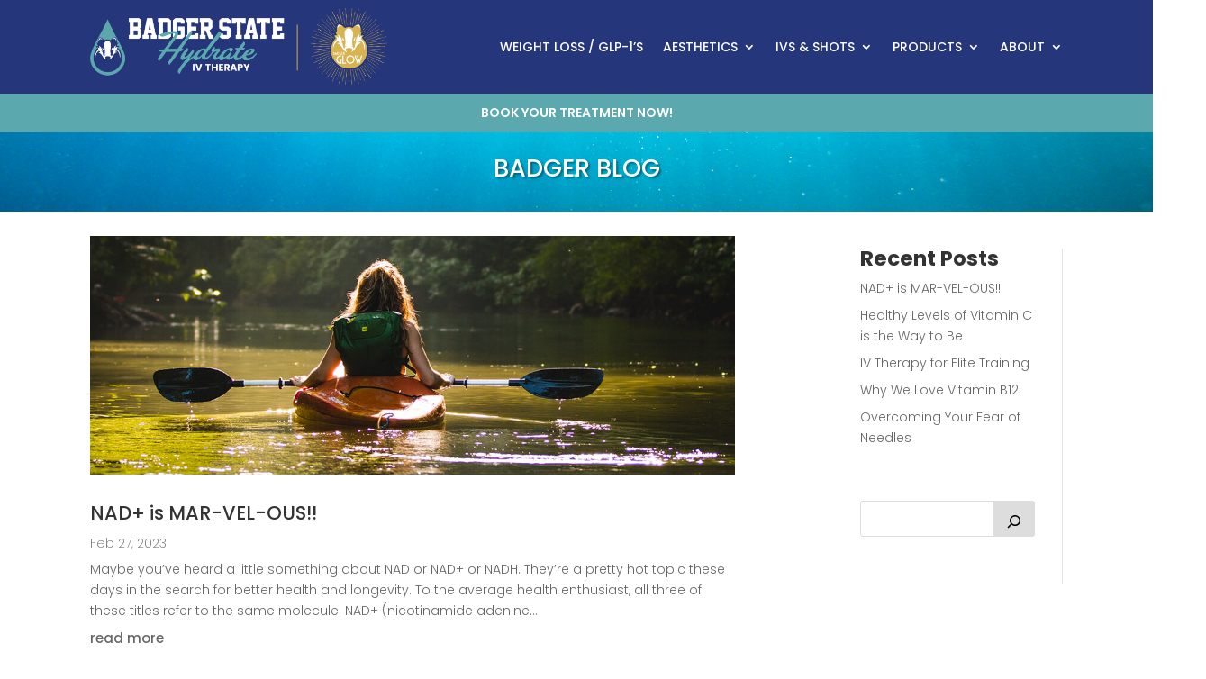

--- FILE ---
content_type: text/css
request_url: https://badgerstatehydrate.com/wp-content/et-cache/9505/et-core-unified-9505.min.css?ver=1764973366
body_size: -148
content:
.dl-slim-optin1 .et_pb_newsletter_footer{flex-basis:100%;margin-top:0;font-size:80%}.dl-slim-optin1 .et_pb_newsletter_field,.dl-slim-optin1 .et_pb_newsletter_button_wrap{flex-basis:49%}@media (max-width:980px){.et_pb_column_4_4 .dl-slim-optin1{display:block}.dl-slim-optin1 .et_pb_newsletter_description,.dl-slim-optin1 .et_pb_newsletter_form{width:100%;padding:0}.et_pb_column_4_4 .dl-slim-optin1 .et_pb_newsletter_description{margin-bottom:10px;text-align:center}.dl-slim-optin1 .et_pb_newsletter_footer{text-align:center}}@media (max-width:479px){.dl-slim-optin1 .et_pb_newsletter_field,.dl-slim-optin1 .et_pb_newsletter_button_wrap{flex-basis:100%}}#main-header{display:none}#page-container{padding-top:0px!important;margin-top:-1px!important}#footer-info{text-align:center;width:100%}.bottom-nav{float:none!important;text-align:center!important}#footer-info{width:100%;margin:0 auto;text-align:center!important}@media only screen and (min-width:980px){#footer-bottom .et-social-icons{margin-bottom:-28px}}